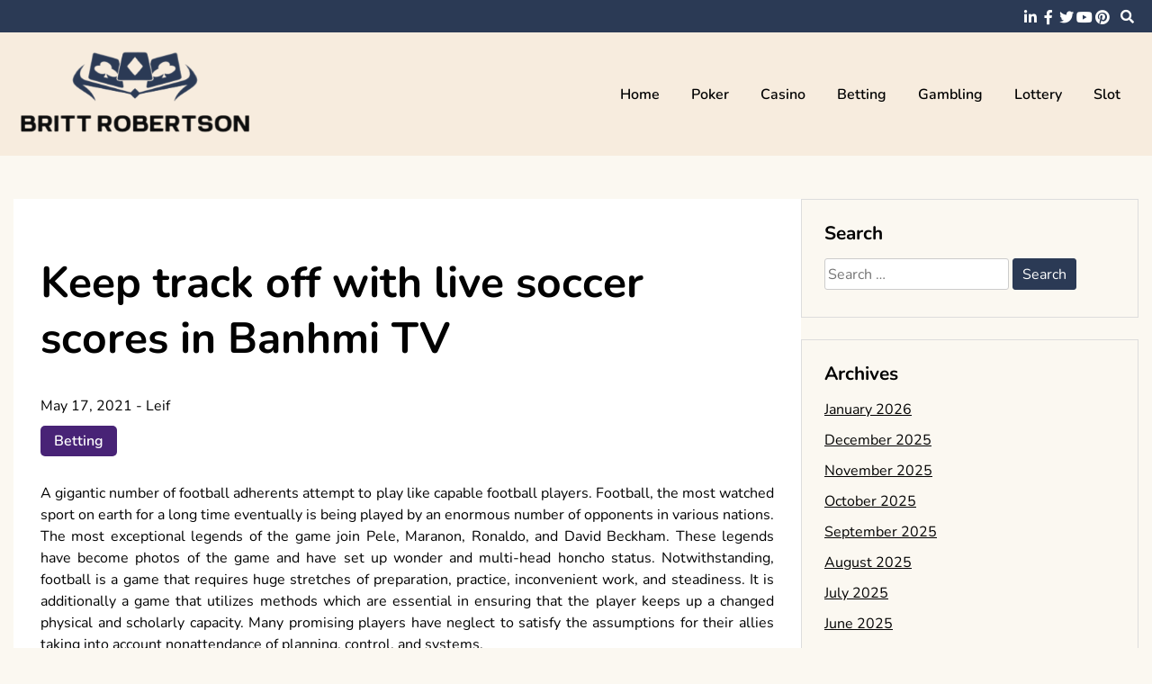

--- FILE ---
content_type: text/html; charset=UTF-8
request_url: https://brittrobertson.com/2021/keep-track-off-with-live-soccer-scores-in-banhmi-tv.html
body_size: 10087
content:
<!doctype html>
<html lang="en-US">
<head>
	<meta charset="UTF-8">
	<meta name="viewport" content="width=device-width, initial-scale=1">
	<link rel="profile" href="https://gmpg.org/xfn/11">

	<title>Keep track off with live soccer scores in Banhmi TV &#8211; Britt Robertson</title>
<meta name='robots' content='max-image-preview:large' />
<link rel="alternate" type="application/rss+xml" title="Britt Robertson &raquo; Feed" href="https://brittrobertson.com/feed" />
<link rel="alternate" type="application/rss+xml" title="Britt Robertson &raquo; Comments Feed" href="https://brittrobertson.com/comments/feed" />
<link rel="alternate" type="application/rss+xml" title="Britt Robertson &raquo; Keep track off with live soccer scores in Banhmi TV Comments Feed" href="https://brittrobertson.com/2021/keep-track-off-with-live-soccer-scores-in-banhmi-tv.html/feed" />
<link rel="alternate" title="oEmbed (JSON)" type="application/json+oembed" href="https://brittrobertson.com/wp-json/oembed/1.0/embed?url=https%3A%2F%2Fbrittrobertson.com%2F2021%2Fkeep-track-off-with-live-soccer-scores-in-banhmi-tv.html" />
<link rel="alternate" title="oEmbed (XML)" type="text/xml+oembed" href="https://brittrobertson.com/wp-json/oembed/1.0/embed?url=https%3A%2F%2Fbrittrobertson.com%2F2021%2Fkeep-track-off-with-live-soccer-scores-in-banhmi-tv.html&#038;format=xml" />
<style id='wp-img-auto-sizes-contain-inline-css'>
img:is([sizes=auto i],[sizes^="auto," i]){contain-intrinsic-size:3000px 1500px}
/*# sourceURL=wp-img-auto-sizes-contain-inline-css */
</style>
<style id='wp-emoji-styles-inline-css'>

	img.wp-smiley, img.emoji {
		display: inline !important;
		border: none !important;
		box-shadow: none !important;
		height: 1em !important;
		width: 1em !important;
		margin: 0 0.07em !important;
		vertical-align: -0.1em !important;
		background: none !important;
		padding: 0 !important;
	}
/*# sourceURL=wp-emoji-styles-inline-css */
</style>
<style id='wp-block-library-inline-css'>
:root{--wp-block-synced-color:#7a00df;--wp-block-synced-color--rgb:122,0,223;--wp-bound-block-color:var(--wp-block-synced-color);--wp-editor-canvas-background:#ddd;--wp-admin-theme-color:#007cba;--wp-admin-theme-color--rgb:0,124,186;--wp-admin-theme-color-darker-10:#006ba1;--wp-admin-theme-color-darker-10--rgb:0,107,160.5;--wp-admin-theme-color-darker-20:#005a87;--wp-admin-theme-color-darker-20--rgb:0,90,135;--wp-admin-border-width-focus:2px}@media (min-resolution:192dpi){:root{--wp-admin-border-width-focus:1.5px}}.wp-element-button{cursor:pointer}:root .has-very-light-gray-background-color{background-color:#eee}:root .has-very-dark-gray-background-color{background-color:#313131}:root .has-very-light-gray-color{color:#eee}:root .has-very-dark-gray-color{color:#313131}:root .has-vivid-green-cyan-to-vivid-cyan-blue-gradient-background{background:linear-gradient(135deg,#00d084,#0693e3)}:root .has-purple-crush-gradient-background{background:linear-gradient(135deg,#34e2e4,#4721fb 50%,#ab1dfe)}:root .has-hazy-dawn-gradient-background{background:linear-gradient(135deg,#faaca8,#dad0ec)}:root .has-subdued-olive-gradient-background{background:linear-gradient(135deg,#fafae1,#67a671)}:root .has-atomic-cream-gradient-background{background:linear-gradient(135deg,#fdd79a,#004a59)}:root .has-nightshade-gradient-background{background:linear-gradient(135deg,#330968,#31cdcf)}:root .has-midnight-gradient-background{background:linear-gradient(135deg,#020381,#2874fc)}:root{--wp--preset--font-size--normal:16px;--wp--preset--font-size--huge:42px}.has-regular-font-size{font-size:1em}.has-larger-font-size{font-size:2.625em}.has-normal-font-size{font-size:var(--wp--preset--font-size--normal)}.has-huge-font-size{font-size:var(--wp--preset--font-size--huge)}.has-text-align-center{text-align:center}.has-text-align-left{text-align:left}.has-text-align-right{text-align:right}.has-fit-text{white-space:nowrap!important}#end-resizable-editor-section{display:none}.aligncenter{clear:both}.items-justified-left{justify-content:flex-start}.items-justified-center{justify-content:center}.items-justified-right{justify-content:flex-end}.items-justified-space-between{justify-content:space-between}.screen-reader-text{border:0;clip-path:inset(50%);height:1px;margin:-1px;overflow:hidden;padding:0;position:absolute;width:1px;word-wrap:normal!important}.screen-reader-text:focus{background-color:#ddd;clip-path:none;color:#444;display:block;font-size:1em;height:auto;left:5px;line-height:normal;padding:15px 23px 14px;text-decoration:none;top:5px;width:auto;z-index:100000}html :where(.has-border-color){border-style:solid}html :where([style*=border-top-color]){border-top-style:solid}html :where([style*=border-right-color]){border-right-style:solid}html :where([style*=border-bottom-color]){border-bottom-style:solid}html :where([style*=border-left-color]){border-left-style:solid}html :where([style*=border-width]){border-style:solid}html :where([style*=border-top-width]){border-top-style:solid}html :where([style*=border-right-width]){border-right-style:solid}html :where([style*=border-bottom-width]){border-bottom-style:solid}html :where([style*=border-left-width]){border-left-style:solid}html :where(img[class*=wp-image-]){height:auto;max-width:100%}:where(figure){margin:0 0 1em}html :where(.is-position-sticky){--wp-admin--admin-bar--position-offset:var(--wp-admin--admin-bar--height,0px)}@media screen and (max-width:600px){html :where(.is-position-sticky){--wp-admin--admin-bar--position-offset:0px}}

/*# sourceURL=wp-block-library-inline-css */
</style><style id='global-styles-inline-css'>
:root{--wp--preset--aspect-ratio--square: 1;--wp--preset--aspect-ratio--4-3: 4/3;--wp--preset--aspect-ratio--3-4: 3/4;--wp--preset--aspect-ratio--3-2: 3/2;--wp--preset--aspect-ratio--2-3: 2/3;--wp--preset--aspect-ratio--16-9: 16/9;--wp--preset--aspect-ratio--9-16: 9/16;--wp--preset--color--black: #000000;--wp--preset--color--cyan-bluish-gray: #abb8c3;--wp--preset--color--white: #ffffff;--wp--preset--color--pale-pink: #f78da7;--wp--preset--color--vivid-red: #cf2e2e;--wp--preset--color--luminous-vivid-orange: #ff6900;--wp--preset--color--luminous-vivid-amber: #fcb900;--wp--preset--color--light-green-cyan: #7bdcb5;--wp--preset--color--vivid-green-cyan: #00d084;--wp--preset--color--pale-cyan-blue: #8ed1fc;--wp--preset--color--vivid-cyan-blue: #0693e3;--wp--preset--color--vivid-purple: #9b51e0;--wp--preset--gradient--vivid-cyan-blue-to-vivid-purple: linear-gradient(135deg,rgb(6,147,227) 0%,rgb(155,81,224) 100%);--wp--preset--gradient--light-green-cyan-to-vivid-green-cyan: linear-gradient(135deg,rgb(122,220,180) 0%,rgb(0,208,130) 100%);--wp--preset--gradient--luminous-vivid-amber-to-luminous-vivid-orange: linear-gradient(135deg,rgb(252,185,0) 0%,rgb(255,105,0) 100%);--wp--preset--gradient--luminous-vivid-orange-to-vivid-red: linear-gradient(135deg,rgb(255,105,0) 0%,rgb(207,46,46) 100%);--wp--preset--gradient--very-light-gray-to-cyan-bluish-gray: linear-gradient(135deg,rgb(238,238,238) 0%,rgb(169,184,195) 100%);--wp--preset--gradient--cool-to-warm-spectrum: linear-gradient(135deg,rgb(74,234,220) 0%,rgb(151,120,209) 20%,rgb(207,42,186) 40%,rgb(238,44,130) 60%,rgb(251,105,98) 80%,rgb(254,248,76) 100%);--wp--preset--gradient--blush-light-purple: linear-gradient(135deg,rgb(255,206,236) 0%,rgb(152,150,240) 100%);--wp--preset--gradient--blush-bordeaux: linear-gradient(135deg,rgb(254,205,165) 0%,rgb(254,45,45) 50%,rgb(107,0,62) 100%);--wp--preset--gradient--luminous-dusk: linear-gradient(135deg,rgb(255,203,112) 0%,rgb(199,81,192) 50%,rgb(65,88,208) 100%);--wp--preset--gradient--pale-ocean: linear-gradient(135deg,rgb(255,245,203) 0%,rgb(182,227,212) 50%,rgb(51,167,181) 100%);--wp--preset--gradient--electric-grass: linear-gradient(135deg,rgb(202,248,128) 0%,rgb(113,206,126) 100%);--wp--preset--gradient--midnight: linear-gradient(135deg,rgb(2,3,129) 0%,rgb(40,116,252) 100%);--wp--preset--font-size--small: 13px;--wp--preset--font-size--medium: 20px;--wp--preset--font-size--large: 36px;--wp--preset--font-size--x-large: 42px;--wp--preset--spacing--20: 0.44rem;--wp--preset--spacing--30: 0.67rem;--wp--preset--spacing--40: 1rem;--wp--preset--spacing--50: 1.5rem;--wp--preset--spacing--60: 2.25rem;--wp--preset--spacing--70: 3.38rem;--wp--preset--spacing--80: 5.06rem;--wp--preset--shadow--natural: 6px 6px 9px rgba(0, 0, 0, 0.2);--wp--preset--shadow--deep: 12px 12px 50px rgba(0, 0, 0, 0.4);--wp--preset--shadow--sharp: 6px 6px 0px rgba(0, 0, 0, 0.2);--wp--preset--shadow--outlined: 6px 6px 0px -3px rgb(255, 255, 255), 6px 6px rgb(0, 0, 0);--wp--preset--shadow--crisp: 6px 6px 0px rgb(0, 0, 0);}:where(.is-layout-flex){gap: 0.5em;}:where(.is-layout-grid){gap: 0.5em;}body .is-layout-flex{display: flex;}.is-layout-flex{flex-wrap: wrap;align-items: center;}.is-layout-flex > :is(*, div){margin: 0;}body .is-layout-grid{display: grid;}.is-layout-grid > :is(*, div){margin: 0;}:where(.wp-block-columns.is-layout-flex){gap: 2em;}:where(.wp-block-columns.is-layout-grid){gap: 2em;}:where(.wp-block-post-template.is-layout-flex){gap: 1.25em;}:where(.wp-block-post-template.is-layout-grid){gap: 1.25em;}.has-black-color{color: var(--wp--preset--color--black) !important;}.has-cyan-bluish-gray-color{color: var(--wp--preset--color--cyan-bluish-gray) !important;}.has-white-color{color: var(--wp--preset--color--white) !important;}.has-pale-pink-color{color: var(--wp--preset--color--pale-pink) !important;}.has-vivid-red-color{color: var(--wp--preset--color--vivid-red) !important;}.has-luminous-vivid-orange-color{color: var(--wp--preset--color--luminous-vivid-orange) !important;}.has-luminous-vivid-amber-color{color: var(--wp--preset--color--luminous-vivid-amber) !important;}.has-light-green-cyan-color{color: var(--wp--preset--color--light-green-cyan) !important;}.has-vivid-green-cyan-color{color: var(--wp--preset--color--vivid-green-cyan) !important;}.has-pale-cyan-blue-color{color: var(--wp--preset--color--pale-cyan-blue) !important;}.has-vivid-cyan-blue-color{color: var(--wp--preset--color--vivid-cyan-blue) !important;}.has-vivid-purple-color{color: var(--wp--preset--color--vivid-purple) !important;}.has-black-background-color{background-color: var(--wp--preset--color--black) !important;}.has-cyan-bluish-gray-background-color{background-color: var(--wp--preset--color--cyan-bluish-gray) !important;}.has-white-background-color{background-color: var(--wp--preset--color--white) !important;}.has-pale-pink-background-color{background-color: var(--wp--preset--color--pale-pink) !important;}.has-vivid-red-background-color{background-color: var(--wp--preset--color--vivid-red) !important;}.has-luminous-vivid-orange-background-color{background-color: var(--wp--preset--color--luminous-vivid-orange) !important;}.has-luminous-vivid-amber-background-color{background-color: var(--wp--preset--color--luminous-vivid-amber) !important;}.has-light-green-cyan-background-color{background-color: var(--wp--preset--color--light-green-cyan) !important;}.has-vivid-green-cyan-background-color{background-color: var(--wp--preset--color--vivid-green-cyan) !important;}.has-pale-cyan-blue-background-color{background-color: var(--wp--preset--color--pale-cyan-blue) !important;}.has-vivid-cyan-blue-background-color{background-color: var(--wp--preset--color--vivid-cyan-blue) !important;}.has-vivid-purple-background-color{background-color: var(--wp--preset--color--vivid-purple) !important;}.has-black-border-color{border-color: var(--wp--preset--color--black) !important;}.has-cyan-bluish-gray-border-color{border-color: var(--wp--preset--color--cyan-bluish-gray) !important;}.has-white-border-color{border-color: var(--wp--preset--color--white) !important;}.has-pale-pink-border-color{border-color: var(--wp--preset--color--pale-pink) !important;}.has-vivid-red-border-color{border-color: var(--wp--preset--color--vivid-red) !important;}.has-luminous-vivid-orange-border-color{border-color: var(--wp--preset--color--luminous-vivid-orange) !important;}.has-luminous-vivid-amber-border-color{border-color: var(--wp--preset--color--luminous-vivid-amber) !important;}.has-light-green-cyan-border-color{border-color: var(--wp--preset--color--light-green-cyan) !important;}.has-vivid-green-cyan-border-color{border-color: var(--wp--preset--color--vivid-green-cyan) !important;}.has-pale-cyan-blue-border-color{border-color: var(--wp--preset--color--pale-cyan-blue) !important;}.has-vivid-cyan-blue-border-color{border-color: var(--wp--preset--color--vivid-cyan-blue) !important;}.has-vivid-purple-border-color{border-color: var(--wp--preset--color--vivid-purple) !important;}.has-vivid-cyan-blue-to-vivid-purple-gradient-background{background: var(--wp--preset--gradient--vivid-cyan-blue-to-vivid-purple) !important;}.has-light-green-cyan-to-vivid-green-cyan-gradient-background{background: var(--wp--preset--gradient--light-green-cyan-to-vivid-green-cyan) !important;}.has-luminous-vivid-amber-to-luminous-vivid-orange-gradient-background{background: var(--wp--preset--gradient--luminous-vivid-amber-to-luminous-vivid-orange) !important;}.has-luminous-vivid-orange-to-vivid-red-gradient-background{background: var(--wp--preset--gradient--luminous-vivid-orange-to-vivid-red) !important;}.has-very-light-gray-to-cyan-bluish-gray-gradient-background{background: var(--wp--preset--gradient--very-light-gray-to-cyan-bluish-gray) !important;}.has-cool-to-warm-spectrum-gradient-background{background: var(--wp--preset--gradient--cool-to-warm-spectrum) !important;}.has-blush-light-purple-gradient-background{background: var(--wp--preset--gradient--blush-light-purple) !important;}.has-blush-bordeaux-gradient-background{background: var(--wp--preset--gradient--blush-bordeaux) !important;}.has-luminous-dusk-gradient-background{background: var(--wp--preset--gradient--luminous-dusk) !important;}.has-pale-ocean-gradient-background{background: var(--wp--preset--gradient--pale-ocean) !important;}.has-electric-grass-gradient-background{background: var(--wp--preset--gradient--electric-grass) !important;}.has-midnight-gradient-background{background: var(--wp--preset--gradient--midnight) !important;}.has-small-font-size{font-size: var(--wp--preset--font-size--small) !important;}.has-medium-font-size{font-size: var(--wp--preset--font-size--medium) !important;}.has-large-font-size{font-size: var(--wp--preset--font-size--large) !important;}.has-x-large-font-size{font-size: var(--wp--preset--font-size--x-large) !important;}
/*# sourceURL=global-styles-inline-css */
</style>

<style id='classic-theme-styles-inline-css'>
/*! This file is auto-generated */
.wp-block-button__link{color:#fff;background-color:#32373c;border-radius:9999px;box-shadow:none;text-decoration:none;padding:calc(.667em + 2px) calc(1.333em + 2px);font-size:1.125em}.wp-block-file__button{background:#32373c;color:#fff;text-decoration:none}
/*# sourceURL=/wp-includes/css/classic-themes.min.css */
</style>
<link rel='stylesheet' id='font-awesome-5-css' href='https://brittrobertson.com/wp-content/themes/elated/candidthemes/assets/vendors/font-awesome-5/css/all.min.css?ver=6.9' media='all' />
<link rel='stylesheet' id='chld_thm_cfg_parent-css' href='https://brittrobertson.com/wp-content/themes/elated/style.css?ver=6.9' media='all' />
<link rel='stylesheet' id='elated-google-fonts-css' href='https://brittrobertson.com/wp-content/fonts/093800883384b52a3b56e679a5d3b594.css?ver=1.0.0' media='all' />
<link rel='stylesheet' id='elated-style-css' href='https://brittrobertson.com/wp-content/themes/elated-child/style.css?ver=1.0.0' media='all' />
<script src="https://brittrobertson.com/wp-includes/js/jquery/jquery.min.js?ver=3.7.1" id="jquery-core-js"></script>
<script src="https://brittrobertson.com/wp-includes/js/jquery/jquery-migrate.min.js?ver=3.4.1" id="jquery-migrate-js"></script>
<link rel="https://api.w.org/" href="https://brittrobertson.com/wp-json/" /><link rel="alternate" title="JSON" type="application/json" href="https://brittrobertson.com/wp-json/wp/v2/posts/222" /><link rel="EditURI" type="application/rsd+xml" title="RSD" href="https://brittrobertson.com/xmlrpc.php?rsd" />
<meta name="generator" content="WordPress 6.9" />
<link rel="canonical" href="https://brittrobertson.com/2021/keep-track-off-with-live-soccer-scores-in-banhmi-tv.html" />
<link rel='shortlink' href='https://brittrobertson.com/?p=222' />
<link rel="pingback" href="https://brittrobertson.com/xmlrpc.php">		<style type="text/css">
					.site-title,
			.site-description {
				position: absolute;
				clip: rect(1px, 1px, 1px, 1px);
				}
					</style>
		<link rel="icon" href="https://brittrobertson.com/wp-content/uploads/2025/08/Customize-Britt-Robertson-08-28-2025_11_32_AM.png" sizes="32x32" />
<link rel="icon" href="https://brittrobertson.com/wp-content/uploads/2025/08/Customize-Britt-Robertson-08-28-2025_11_32_AM.png" sizes="192x192" />
<link rel="apple-touch-icon" href="https://brittrobertson.com/wp-content/uploads/2025/08/Customize-Britt-Robertson-08-28-2025_11_32_AM.png" />
<meta name="msapplication-TileImage" content="https://brittrobertson.com/wp-content/uploads/2025/08/Customize-Britt-Robertson-08-28-2025_11_32_AM.png" />
		<style id="wp-custom-css">
			*:focus {
    outline: none !important;
}		</style>
		</head>

<body data-rsssl=1 class="wp-singular post-template-default single single-post postid-222 single-format-standard wp-custom-logo wp-theme-elated wp-child-theme-elated-child ct-sticky-sidebar">
<div id="page" class="site">
	<a class="skip-link screen-reader-text" href="#primary">Skip to content</a>

	<header id="masthead" class="site-header">

			<div class='header-top-toggle mbl-show text-center'>
			<a href='#'> <i class='fas fa-chevron-down'></i> </a>
		</div>
		<div class="top-header-wrap mbl-hide">
			<div class="container">
				<div class="flex-row">
					<div class="top-header-left">
												<nav class="top-menu">
							
												</nav><!-- #site-navigation -->
											</div>

					<div class="top-header-right">
												<div class="social-links">
							<ul id="menu-social" class="social-menu menu"><li id="menu-item-4489" class="menu-item menu-item-type-custom menu-item-object-custom menu-item-4489"><a href="https://www.linkedin.com/">linkedin</a></li>
<li id="menu-item-4490" class="menu-item menu-item-type-custom menu-item-object-custom menu-item-4490"><a href="https://www.facebook.com/">facebook</a></li>
<li id="menu-item-4491" class="menu-item menu-item-type-custom menu-item-object-custom menu-item-4491"><a href="https://twitter.com/">twitter</a></li>
<li id="menu-item-4492" class="menu-item menu-item-type-custom menu-item-object-custom menu-item-4492"><a href="https://www.youtube.com/">youtube</a></li>
<li id="menu-item-4493" class="menu-item menu-item-type-custom menu-item-object-custom menu-item-4493"><a href="https://www.pinterest.com/">pinterest</a></li>
</ul>						</div>
						<!-- .social-links -->
						 
						<div class="top-search search-box mbl-hide">
							<button class="search-toggle"><i class="fa fa-search"></i></button>
							<button class="close-btn"><i class="fa fa-times"></i></button>
							<div class="search-section">
								<form role="search" method="get" class="search-form" action="https://brittrobertson.com/">
				<label>
					<span class="screen-reader-text">Search for:</span>
					<input type="search" class="search-field" placeholder="Search &hellip;" value="" name="s" />
				</label>
				<input type="submit" class="search-submit" value="Search" />
			</form>							</div>
						</div>
											</div>
				</div>
			</div>
		</div>
	
	<div class="main-header-wrap" >
			<div class="container">
				<div class="main-header flex-row">
					<div class="site-branding">
						<a href="https://brittrobertson.com/" class="custom-logo-link" rel="home"><img width="373" height="152" src="https://brittrobertson.com/wp-content/uploads/2025/08/image-Photoroom-2025-08-28T113154.178.png" class="custom-logo" alt="Britt Robertson" decoding="async" fetchpriority="high" srcset="https://brittrobertson.com/wp-content/uploads/2025/08/image-Photoroom-2025-08-28T113154.178.png 373w, https://brittrobertson.com/wp-content/uploads/2025/08/image-Photoroom-2025-08-28T113154.178-300x122.png 300w" sizes="(max-width: 373px) 100vw, 373px" /></a>							<p class="site-title"><a href="https://brittrobertson.com/" rel="home">Britt Robertson</a></p>
												</div><!-- .site-branding -->

					<nav id="site-navigation" class="main-navigation">

						<button class="menu-toggle" aria-controls="primary-menu" aria-expanded="false"><i class="fas fa-bars"></i></button>
						<div class="menu-menu-container"><ul id="primary-menu" class="menu"><li id="menu-item-38" class="menu-item menu-item-type-custom menu-item-object-custom menu-item-home menu-item-38"><a href="https://brittrobertson.com/">Home</a></li>
<li id="menu-item-34" class="menu-item menu-item-type-taxonomy menu-item-object-category menu-item-34"><a href="https://brittrobertson.com/category/poker">Poker</a></li>
<li id="menu-item-35" class="menu-item menu-item-type-taxonomy menu-item-object-category menu-item-35"><a href="https://brittrobertson.com/category/casino">Casino</a></li>
<li id="menu-item-36" class="menu-item menu-item-type-taxonomy menu-item-object-category current-post-ancestor current-menu-parent current-post-parent menu-item-36"><a href="https://brittrobertson.com/category/betting">Betting</a></li>
<li id="menu-item-37" class="menu-item menu-item-type-taxonomy menu-item-object-category menu-item-37"><a href="https://brittrobertson.com/category/gambling">Gambling</a></li>
<li id="menu-item-4488" class="menu-item menu-item-type-taxonomy menu-item-object-category menu-item-4488"><a href="https://brittrobertson.com/category/lottery">Lottery</a></li>
<li id="menu-item-4487" class="menu-item menu-item-type-taxonomy menu-item-object-category menu-item-4487"><a href="https://brittrobertson.com/category/slot">Slot</a></li>
</ul></div>					</nav><!-- #site-navigation -->
											<div class="top-search search-box mbl-show">
							<button class="search-toggle"><i class="fa fa-search"></i></button>
							<button class="close-btn"><i class="fa fa-times"></i></button>
							<div class="search-section">
								<form role="search" method="get" class="search-form" action="https://brittrobertson.com/">
				<label>
					<span class="screen-reader-text">Search for:</span>
					<input type="search" class="search-field" placeholder="Search &hellip;" value="" name="s" />
				</label>
				<input type="submit" class="search-submit" value="Search" />
			</form>							</div>
						</div>
						
				</div>
				

				
			</div>
		</div>
	</header><!-- #masthead -->

<div class="container">
	<div class="main-wrapper">
		<main id="primary" class="site-main">
		
			
<article id="post-222" class="post-222 post type-post status-publish format-standard hentry category-betting">
	<div class="card-item card-blog-post">
		

		<div class="card-body">
			<header class="entry-header">
				<h1 class="entry-title">Keep track off with live soccer scores in Banhmi TV</h1>						<div class="entry-meta">
							<span class="posted-on"><a href="https://brittrobertson.com/2021/keep-track-off-with-live-soccer-scores-in-banhmi-tv.html" rel="bookmark"><time class="entry-date published" datetime="2021-05-17T07:10:14+00:00">May 17, 2021</time><time class="updated" datetime="2021-05-25T07:54:43+00:00">May 25, 2021</time></a></span><span class="byline"> - <span class="author vcard"><a class="url fn n" href="https://brittrobertson.com/author/admin">Leif</a></span></span>						</div><!-- .entry-meta -->
						<span class="cat-links"><a href="https://brittrobertson.com/category/betting" rel="category tag">Betting</a></span>					

							</header><!-- .entry-header -->

			<div class="entry-content">
				<p style="text-align: justify;">A gigantic number of football adherents attempt to play like capable football players. Football, the most watched sport on earth for a long time eventually is being played by an enormous number of opponents in various nations. The most exceptional legends of the game join Pele, Maranon, Ronaldo, and David Beckham. These legends have become photos of the game and have set up wonder and multi-head honcho status. Notwithstanding, football is a game that requires huge stretches of preparation, practice, inconvenient work, and steadiness. It is additionally a game that utilizes methods which are essential in ensuring that the player keeps up a changed physical and scholarly capacity. Many promising players have neglect to satisfy the assumptions for their allies taking into account nonattendance of planning, control, and systems.<img decoding="async" class="aligncenter size-full wp-image-224" src="https://brittrobertson.com/wp-content/uploads/2021/05/liverpool-crystal-palace-190119za.jpg" alt="bong da truc tiep" width="968" height="644" srcset="https://brittrobertson.com/wp-content/uploads/2021/05/liverpool-crystal-palace-190119za.jpg 968w, https://brittrobertson.com/wp-content/uploads/2021/05/liverpool-crystal-palace-190119za-300x200.jpg 300w, https://brittrobertson.com/wp-content/uploads/2021/05/liverpool-crystal-palace-190119za-768x511.jpg 768w" sizes="(max-width: 968px) 100vw, 968px" /></p>
<p style="text-align: justify;">There are different things a sure player has to know first before he can change into an astonishing football player. One captivating point is the shoes to wear during a game. It is suggested that a player wears lightweight and all around orchestrated shoes to stay aware of the smart and critical speed of the game. Another development in making one&#8217;s fantasy about changing into a star football player conceivable is examining the most site and articles on the game or watching video secures of the most fundamental games. Playing or preparing with convenient and <strong><a href="https://banhmi.tv/">truc tiep ngoai hang anh</a></strong> football players is in like way presumably the most ideal manners to manage accomplish limit of the game as  acquainted with the most testing states of football makes one a more grounded competitor. Considering everything, a merry player should in like way utilize quality and length activities to keep up authentic muscles and accordingly permitting dumbfounding body quality.</p>
<p style="text-align: justify;">Both indoor and outside football expects that players ought to additionally get off the parlor seat and onto the field. The powerful way of life of football at long last lifts one&#8217;s viewpoint and way, improves one&#8217;s essentialness levels and psychological wellness and decreases one&#8217;s danger of clinical issues. So whether your youngster goes around with a sporting football bundle with mates getting a charge out of the game or whether they will without a doubt play select football one day, they ought to be approached to follow their football dreams until they corner them and cause them to show up. You never know, one day your youngster may be a beginning football player on grant at their school of decision or conceivably your top level player may fundamentally be the going with Messy.</p>


							</div><!-- .entry-content -->



		</div>
		<!-- .card-body -->
	</div>
	<!-- .card-item -->


	

	
</article><!-- #post-222 -->

	<nav class="navigation post-navigation" aria-label="Posts">
		<h2 class="screen-reader-text">Post navigation</h2>
		<div class="nav-links"><div class="nav-previous"><a href="https://brittrobertson.com/2021/terms-and-states-of-playing-the-w88-betting-site.html" rel="prev"><span class="nav-subtitle">Previous:</span> <span class="nav-title">Terms and states of playing the W88 betting site</span></a></div><div class="nav-next"><a href="https://brittrobertson.com/2021/tips-and-strategies-for-live-betting-on-football-to-know.html" rel="next"><span class="nav-subtitle">Next:</span> <span class="nav-title">Tips and Strategies for Live Betting on Football to Know</span></a></div></div>
	</nav>
				                <div class="related-post">
                    
                    <h2 class="post-title">Related Posts</h2>
                                        <div class="rel-post-wrap">
                        
							<div class="card-item rel-card-item">
																<div class="card-content">
									<div class="entry-title">
										<h3>
											<a href="https://brittrobertson.com/2026/online-football-betting-provides-nonstop-thrills-fun-and-massive-rewards-instantly.html">
												Online Football Betting Provides Nonstop Thrills, Fun, And Massive Rewards Instantly											</a>
										</h3>
									</div>
									<div class="entry-meta">
										<span class="posted-on"><a href="https://brittrobertson.com/2026/online-football-betting-provides-nonstop-thrills-fun-and-massive-rewards-instantly.html" rel="bookmark"><time class="entry-date published updated" datetime="2026-01-14T12:50:04+00:00">January 14, 2026</time></a></span>									</div>
								</div>
							</div>

				


                        
							<div class="card-item rel-card-item">
																<div class="card-content">
									<div class="entry-title">
										<h3>
											<a href="https://brittrobertson.com/2025/online-sports-betting-heightens-anticipation-during-every-thrilling-match-moment.html">
												Online Sports Betting Heightens Anticipation During Every Thrilling Match Moment											</a>
										</h3>
									</div>
									<div class="entry-meta">
										<span class="posted-on"><a href="https://brittrobertson.com/2025/online-sports-betting-heightens-anticipation-during-every-thrilling-match-moment.html" rel="bookmark"><time class="entry-date published" datetime="2025-12-21T12:03:35+00:00">December 21, 2025</time><time class="updated" datetime="2025-12-30T12:22:51+00:00">December 30, 2025</time></a></span>									</div>
								</div>
							</div>

				


                        
							<div class="card-item rel-card-item">
																<div class="card-content">
									<div class="entry-title">
										<h3>
											<a href="https://brittrobertson.com/2025/transform-match-predictions-into-thrilling-experiences-with-smart-sports-strategies.html">
												Transform Match Predictions into Thrilling Experiences with Smart Sports Strategies											</a>
										</h3>
									</div>
									<div class="entry-meta">
										<span class="posted-on"><a href="https://brittrobertson.com/2025/transform-match-predictions-into-thrilling-experiences-with-smart-sports-strategies.html" rel="bookmark"><time class="entry-date published" datetime="2025-12-18T09:48:41+00:00">December 18, 2025</time><time class="updated" datetime="2025-12-19T10:29:03+00:00">December 19, 2025</time></a></span>									</div>
								</div>
							</div>

				


                                                        </div> <!-- .related-post -->
                				
						</main><!-- #main -->

		
<aside id="secondary" class="widget-area">
	<section id="search-2" class="widget widget_search"><h2 class="widget-title">Search</h2><form role="search" method="get" class="search-form" action="https://brittrobertson.com/">
				<label>
					<span class="screen-reader-text">Search for:</span>
					<input type="search" class="search-field" placeholder="Search &hellip;" value="" name="s" />
				</label>
				<input type="submit" class="search-submit" value="Search" />
			</form></section><section id="archives-3" class="widget widget_archive"><h2 class="widget-title">Archives</h2>
			<ul>
					<li><a href='https://brittrobertson.com/2026/01'>January 2026</a></li>
	<li><a href='https://brittrobertson.com/2025/12'>December 2025</a></li>
	<li><a href='https://brittrobertson.com/2025/11'>November 2025</a></li>
	<li><a href='https://brittrobertson.com/2025/10'>October 2025</a></li>
	<li><a href='https://brittrobertson.com/2025/09'>September 2025</a></li>
	<li><a href='https://brittrobertson.com/2025/08'>August 2025</a></li>
	<li><a href='https://brittrobertson.com/2025/07'>July 2025</a></li>
	<li><a href='https://brittrobertson.com/2025/06'>June 2025</a></li>
	<li><a href='https://brittrobertson.com/2025/05'>May 2025</a></li>
	<li><a href='https://brittrobertson.com/2025/04'>April 2025</a></li>
	<li><a href='https://brittrobertson.com/2025/03'>March 2025</a></li>
	<li><a href='https://brittrobertson.com/2025/02'>February 2025</a></li>
	<li><a href='https://brittrobertson.com/2025/01'>January 2025</a></li>
	<li><a href='https://brittrobertson.com/2024/12'>December 2024</a></li>
	<li><a href='https://brittrobertson.com/2024/11'>November 2024</a></li>
	<li><a href='https://brittrobertson.com/2024/10'>October 2024</a></li>
	<li><a href='https://brittrobertson.com/2024/09'>September 2024</a></li>
	<li><a href='https://brittrobertson.com/2024/08'>August 2024</a></li>
	<li><a href='https://brittrobertson.com/2024/07'>July 2024</a></li>
	<li><a href='https://brittrobertson.com/2024/06'>June 2024</a></li>
	<li><a href='https://brittrobertson.com/2024/05'>May 2024</a></li>
	<li><a href='https://brittrobertson.com/2024/04'>April 2024</a></li>
	<li><a href='https://brittrobertson.com/2024/03'>March 2024</a></li>
	<li><a href='https://brittrobertson.com/2024/02'>February 2024</a></li>
	<li><a href='https://brittrobertson.com/2024/01'>January 2024</a></li>
	<li><a href='https://brittrobertson.com/2023/12'>December 2023</a></li>
	<li><a href='https://brittrobertson.com/2023/11'>November 2023</a></li>
	<li><a href='https://brittrobertson.com/2023/10'>October 2023</a></li>
	<li><a href='https://brittrobertson.com/2023/09'>September 2023</a></li>
	<li><a href='https://brittrobertson.com/2023/08'>August 2023</a></li>
	<li><a href='https://brittrobertson.com/2023/07'>July 2023</a></li>
	<li><a href='https://brittrobertson.com/2023/06'>June 2023</a></li>
	<li><a href='https://brittrobertson.com/2023/05'>May 2023</a></li>
	<li><a href='https://brittrobertson.com/2023/04'>April 2023</a></li>
	<li><a href='https://brittrobertson.com/2023/03'>March 2023</a></li>
	<li><a href='https://brittrobertson.com/2023/02'>February 2023</a></li>
	<li><a href='https://brittrobertson.com/2023/01'>January 2023</a></li>
	<li><a href='https://brittrobertson.com/2022/12'>December 2022</a></li>
	<li><a href='https://brittrobertson.com/2022/11'>November 2022</a></li>
	<li><a href='https://brittrobertson.com/2022/10'>October 2022</a></li>
	<li><a href='https://brittrobertson.com/2022/09'>September 2022</a></li>
	<li><a href='https://brittrobertson.com/2022/08'>August 2022</a></li>
	<li><a href='https://brittrobertson.com/2022/07'>July 2022</a></li>
	<li><a href='https://brittrobertson.com/2022/06'>June 2022</a></li>
	<li><a href='https://brittrobertson.com/2022/05'>May 2022</a></li>
	<li><a href='https://brittrobertson.com/2022/04'>April 2022</a></li>
	<li><a href='https://brittrobertson.com/2022/03'>March 2022</a></li>
	<li><a href='https://brittrobertson.com/2022/02'>February 2022</a></li>
	<li><a href='https://brittrobertson.com/2022/01'>January 2022</a></li>
	<li><a href='https://brittrobertson.com/2021/12'>December 2021</a></li>
	<li><a href='https://brittrobertson.com/2021/11'>November 2021</a></li>
	<li><a href='https://brittrobertson.com/2021/10'>October 2021</a></li>
	<li><a href='https://brittrobertson.com/2021/09'>September 2021</a></li>
	<li><a href='https://brittrobertson.com/2021/08'>August 2021</a></li>
	<li><a href='https://brittrobertson.com/2021/07'>July 2021</a></li>
	<li><a href='https://brittrobertson.com/2021/06'>June 2021</a></li>
	<li><a href='https://brittrobertson.com/2021/05'>May 2021</a></li>
	<li><a href='https://brittrobertson.com/2021/04'>April 2021</a></li>
	<li><a href='https://brittrobertson.com/2020/08'>August 2020</a></li>
	<li><a href='https://brittrobertson.com/2020/06'>June 2020</a></li>
	<li><a href='https://brittrobertson.com/2020/05'>May 2020</a></li>
			</ul>

			</section><section id="categories-3" class="widget widget_categories"><h2 class="widget-title">List Of Categories</h2>
			<ul>
					<li class="cat-item cat-item-9"><a href="https://brittrobertson.com/category/adult">Adult</a>
</li>
	<li class="cat-item cat-item-3"><a href="https://brittrobertson.com/category/betting">Betting</a>
</li>
	<li class="cat-item cat-item-2"><a href="https://brittrobertson.com/category/casino">Casino</a>
</li>
	<li class="cat-item cat-item-10"><a href="https://brittrobertson.com/category/dating">Dating</a>
</li>
	<li class="cat-item cat-item-5"><a href="https://brittrobertson.com/category/gambling">Gambling</a>
</li>
	<li class="cat-item cat-item-11"><a href="https://brittrobertson.com/category/health">Health</a>
</li>
	<li class="cat-item cat-item-13"><a href="https://brittrobertson.com/category/lottery">Lottery</a>
</li>
	<li class="cat-item cat-item-14"><a href="https://brittrobertson.com/category/online-games">Online Games</a>
</li>
	<li class="cat-item cat-item-20"><a href="https://brittrobertson.com/category/photography">Photography</a>
</li>
	<li class="cat-item cat-item-4"><a href="https://brittrobertson.com/category/poker">Poker</a>
</li>
	<li class="cat-item cat-item-12"><a href="https://brittrobertson.com/category/slot">Slot</a>
</li>
	<li class="cat-item cat-item-1"><a href="https://brittrobertson.com/category/uncategorized">Uncategorized</a>
</li>
			</ul>

			</section><section id="text-4" class="widget widget_text">			<div class="textwidget"><p><img loading="lazy" decoding="async" class="aligncenter size-full wp-image-32" src="https://brittrobertson.com/wp-content/uploads/2020/06/coin-1.jpg" alt="" width="300" height="250" /></p>
</div>
		</section><section id="meta-3" class="widget widget_meta"><h2 class="widget-title">Meta</h2>
		<ul>
						<li><a href="https://brittrobertson.com/wp-login.php">Log in</a></li>
			<li><a href="https://brittrobertson.com/feed">Entries feed</a></li>
			<li><a href="https://brittrobertson.com/comments/feed">Comments feed</a></li>

			<li><a href="https://wordpress.org/">WordPress.org</a></li>
		</ul>

		</section></aside><!-- #secondary -->
	</div>
</div>

	<footer id="colophon" class="site-footer">
		
		<div class="footer-bottom">
			<div class="container">
								<div class="social-links">
					<ul id="menu-social" class="social-menu menu"><li class="menu-item menu-item-type-custom menu-item-object-custom menu-item-4489"><a href="https://www.linkedin.com/">linkedin</a></li>
<li class="menu-item menu-item-type-custom menu-item-object-custom menu-item-4490"><a href="https://www.facebook.com/">facebook</a></li>
<li class="menu-item menu-item-type-custom menu-item-object-custom menu-item-4491"><a href="https://twitter.com/">twitter</a></li>
<li class="menu-item menu-item-type-custom menu-item-object-custom menu-item-4492"><a href="https://www.youtube.com/">youtube</a></li>
<li class="menu-item menu-item-type-custom menu-item-object-custom menu-item-4493"><a href="https://www.pinterest.com/">pinterest</a></li>
</ul>				</div>
								<div class="site-info">
					<div>
					Copyright &copy;2026 .  All Rights Reserved | Britt Robertson					</div>
				
				</div>
			</div>
		</div>
		<!-- .footer-bottom -->
	</footer><!-- #colophon -->
</div><!-- #page -->

		<a href="javascript:void(0);" class="footer-go-to-top go-to-top"><i class="fas fa-chevron-up"></i></a>

<script type="speculationrules">
{"prefetch":[{"source":"document","where":{"and":[{"href_matches":"/*"},{"not":{"href_matches":["/wp-*.php","/wp-admin/*","/wp-content/uploads/*","/wp-content/*","/wp-content/plugins/*","/wp-content/themes/elated-child/*","/wp-content/themes/elated/*","/*\\?(.+)"]}},{"not":{"selector_matches":"a[rel~=\"nofollow\"]"}},{"not":{"selector_matches":".no-prefetch, .no-prefetch a"}}]},"eagerness":"conservative"}]}
</script>
<script src="https://brittrobertson.com/wp-content/themes/elated/js/navigation.js?ver=1.0.0" id="elated-navigation-js"></script>
<script src="https://brittrobertson.com/wp-content/themes/elated/candidthemes/assets/js/custom.js?ver=1.0.0" id="elated-custom-js-js"></script>
<script src="https://brittrobertson.com/wp-content/themes/elated/candidthemes/assets/js/theia-sticky-sidebar.js?ver=1.0.0" id="theia-sticky-sidebar-js"></script>
<script id="wp-emoji-settings" type="application/json">
{"baseUrl":"https://s.w.org/images/core/emoji/17.0.2/72x72/","ext":".png","svgUrl":"https://s.w.org/images/core/emoji/17.0.2/svg/","svgExt":".svg","source":{"concatemoji":"https://brittrobertson.com/wp-includes/js/wp-emoji-release.min.js?ver=6.9"}}
</script>
<script type="module">
/*! This file is auto-generated */
const a=JSON.parse(document.getElementById("wp-emoji-settings").textContent),o=(window._wpemojiSettings=a,"wpEmojiSettingsSupports"),s=["flag","emoji"];function i(e){try{var t={supportTests:e,timestamp:(new Date).valueOf()};sessionStorage.setItem(o,JSON.stringify(t))}catch(e){}}function c(e,t,n){e.clearRect(0,0,e.canvas.width,e.canvas.height),e.fillText(t,0,0);t=new Uint32Array(e.getImageData(0,0,e.canvas.width,e.canvas.height).data);e.clearRect(0,0,e.canvas.width,e.canvas.height),e.fillText(n,0,0);const a=new Uint32Array(e.getImageData(0,0,e.canvas.width,e.canvas.height).data);return t.every((e,t)=>e===a[t])}function p(e,t){e.clearRect(0,0,e.canvas.width,e.canvas.height),e.fillText(t,0,0);var n=e.getImageData(16,16,1,1);for(let e=0;e<n.data.length;e++)if(0!==n.data[e])return!1;return!0}function u(e,t,n,a){switch(t){case"flag":return n(e,"\ud83c\udff3\ufe0f\u200d\u26a7\ufe0f","\ud83c\udff3\ufe0f\u200b\u26a7\ufe0f")?!1:!n(e,"\ud83c\udde8\ud83c\uddf6","\ud83c\udde8\u200b\ud83c\uddf6")&&!n(e,"\ud83c\udff4\udb40\udc67\udb40\udc62\udb40\udc65\udb40\udc6e\udb40\udc67\udb40\udc7f","\ud83c\udff4\u200b\udb40\udc67\u200b\udb40\udc62\u200b\udb40\udc65\u200b\udb40\udc6e\u200b\udb40\udc67\u200b\udb40\udc7f");case"emoji":return!a(e,"\ud83e\u1fac8")}return!1}function f(e,t,n,a){let r;const o=(r="undefined"!=typeof WorkerGlobalScope&&self instanceof WorkerGlobalScope?new OffscreenCanvas(300,150):document.createElement("canvas")).getContext("2d",{willReadFrequently:!0}),s=(o.textBaseline="top",o.font="600 32px Arial",{});return e.forEach(e=>{s[e]=t(o,e,n,a)}),s}function r(e){var t=document.createElement("script");t.src=e,t.defer=!0,document.head.appendChild(t)}a.supports={everything:!0,everythingExceptFlag:!0},new Promise(t=>{let n=function(){try{var e=JSON.parse(sessionStorage.getItem(o));if("object"==typeof e&&"number"==typeof e.timestamp&&(new Date).valueOf()<e.timestamp+604800&&"object"==typeof e.supportTests)return e.supportTests}catch(e){}return null}();if(!n){if("undefined"!=typeof Worker&&"undefined"!=typeof OffscreenCanvas&&"undefined"!=typeof URL&&URL.createObjectURL&&"undefined"!=typeof Blob)try{var e="postMessage("+f.toString()+"("+[JSON.stringify(s),u.toString(),c.toString(),p.toString()].join(",")+"));",a=new Blob([e],{type:"text/javascript"});const r=new Worker(URL.createObjectURL(a),{name:"wpTestEmojiSupports"});return void(r.onmessage=e=>{i(n=e.data),r.terminate(),t(n)})}catch(e){}i(n=f(s,u,c,p))}t(n)}).then(e=>{for(const n in e)a.supports[n]=e[n],a.supports.everything=a.supports.everything&&a.supports[n],"flag"!==n&&(a.supports.everythingExceptFlag=a.supports.everythingExceptFlag&&a.supports[n]);var t;a.supports.everythingExceptFlag=a.supports.everythingExceptFlag&&!a.supports.flag,a.supports.everything||((t=a.source||{}).concatemoji?r(t.concatemoji):t.wpemoji&&t.twemoji&&(r(t.twemoji),r(t.wpemoji)))});
//# sourceURL=https://brittrobertson.com/wp-includes/js/wp-emoji-loader.min.js
</script>

</body>
</html>
